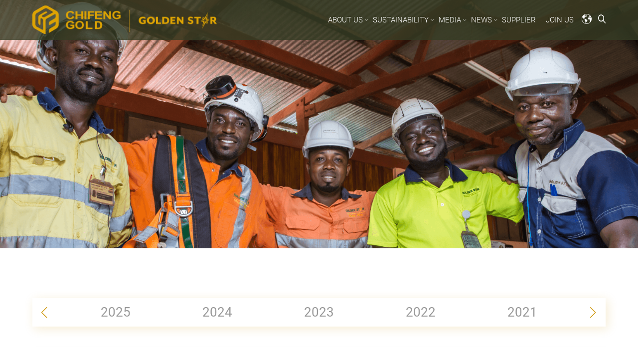

--- FILE ---
content_type: text/html; charset=utf-8
request_url: https://gsr.com/en/news/news/?page=5&year=2018&index=7
body_size: 22677
content:



<!doctype html>
<!--[if gt IE 8]><!-->
<html class="no-js" lang="en" dir=ltr>
<!--<![endif]-->

<head>
    <meta charset="utf-8">
    <meta http-equiv="X-UA-Compatible" content="IE=edge,chrome=1">
    <meta name="viewport" content="width=device-width, initial-scale=1.0, maximum-scale=2.0">

    <meta name="description" content="">
    <meta name="keywords" content="Golden Star, Chifeng Jilong Gold Mining, Wassa, Ghana, gold digger, miner">
    <meta name="msvalidate.01" content="">
    <title>News | Golden Star</title>

    <link href="/sb/inline-css-bundle.css.ve0b95e981b7262062e1b11a54b5e19345b942d0b" rel="stylesheet">
    <script async defer src="https://www.recaptcha.net/recaptcha/api.js"></script>

    <!-- Global site tag (gtag.js) - Google Analytics -->
<script async src="https://www.googletagmanager.com/gtag/js?id=G-LVLT6MV1V4"></script>
<script>
  window.dataLayer = window.dataLayer || [];
  function gtag(){dataLayer.push(arguments);}
  gtag('js', new Date());

  gtag('config', 'G-LVLT6MV1V4');
</script>

</head>

<body>
    <!-- Google Tag Manager (noscript) -->
<noscript><iframe src="https://www.googletagmanager.com/ns.html?id=G-LVLT6MV1V4"
height="0" width="0" style="display:none;visibility:hidden"></iframe></noscript>
<!-- End Google Tag Manager (noscript) -->
    <div class="background-opacity"></div>
    <header class="site-header">



<style>
  .logo-pc {
    max-width: 370px;
  }

  .header {
    height: 80px;
    background-color: rgba(53, 60, 37, 0.8);
  }

  .row-bottom {
    background-color: #202020;
  }

  .row-bottom .menu-header>ul>li>a {
    color: #02A333;
  }

  .header.menu-mobile-off-canvas .menu-mobile .menu-responsive {
    top: 80px;
  }
</style>
<div
  class="header base-sticky header-mobile-justify menu-mobile-dropdown menu-mobile-right">
  <div class="container">
    <div class="row row-top">

      <a href="/en/" class="brand-logo" title="">
        <img src="/media/bevmjmvw/logo.png" class="logo d-none d-sm-block logo-pc" alt="logo" />
        <img src="/media/1pveaok0/logom.png" class="logo d-block d-sm-none logo-mobile" alt="logo" />
      </a>

      <div class="wrap-menu-tools">
        <div class="menu-header">
              <ul class="menu-pc ul-menu">
        <li class="menu-item hassub multi-level  level-2 menu-">
          <a href="/en/about-us/" class="menu" title="" target="">
About Us          </a>


            <div class="open-sub">
              <i class="bi bi-chevron-down"></i>
            </div>
    <ul class="menu-pc ul-menu">
        <li class="menu-item   level-3 menu-">
          <a href="/en/about-us/" class="menu" title="">
Wassa          </a>


        </li>
        <li class="menu-item   level-3 menu-">
          <a href="/en/about-us/mission-vision-and-values/" class="menu" title="" target="">
Corporate Culture          </a>


        </li>
    </ul>
        </li>
        <li class="menu-item hassub multi-level  level-2 menu-">
          <a href="/en/sustainability/community/" class="menu" title="">
Sustainability          </a>


            <div class="open-sub">
              <i class="bi bi-chevron-down"></i>
            </div>
    <ul class="menu-pc ul-menu">
        <li class="menu-item hassub multi-level  level-3 menu-">
          <a href="/en/sustainability/community/" class="menu" title="" target="">
Community          </a>


            <div class="open-sub">
              <i class="bi bi-chevron-down"></i>
            </div>
    <ul class="menu-pc ul-menu">
        <li class="menu-item   level-4 menu-">
          <a href="/en/sustainability/community/golden-star-oil-palm-plantation-gsopp/" class="menu" title="" target="">
          </a>


        </li>
        <li class="menu-item   level-4 menu-">
          <a href="/en/sustainability/community/breast-cancer-awareness/" class="menu" title="" target="">
          </a>


        </li>
        <li class="menu-item   level-4 menu-">
          <a href="/en/sustainability/community/water-and-sanitation/" class="menu" title="" target="">
          </a>


        </li>
        <li class="menu-item   level-4 menu-">
          <a href="/en/sustainability/community/community-health/" class="menu" title="" target="">
          </a>


        </li>
        <li class="menu-item   level-4 menu-">
          <a href="/en/sustainability/community/education/" class="menu" title="" target="">
          </a>


        </li>
    </ul>
        </li>
        <li class="menu-item   level-3 menu-">
          <a href="/en/sustainability/health-safety/" class="menu" title="" target="">
Safety，Health and Wellbeing          </a>


        </li>
        <li class="menu-item   level-3 menu-">
          <a href="/en/sustainability/environment/" class="menu" title="" target="">
Environment           </a>


        </li>
        <li class="menu-item   level-3 menu-">
          <a href="/en/sustainability/compliance/" class="menu" title="" target="">
Compliance          </a>


        </li>
    </ul>
        </li>
        <li class="menu-item hassub multi-level  level-2 menu-">
          <a href="/en/media-page/photo-gallery/" class="menu" title="">
Media          </a>


            <div class="open-sub">
              <i class="bi bi-chevron-down"></i>
            </div>
    <ul class="menu-pc ul-menu">
        <li class="menu-item   level-3 menu-">
          <a href="/en/media-page/photo-gallery/" class="menu" title="" target="">
Photo Gallery          </a>


        </li>
        <li class="menu-item   level-3 menu-">
          <a href="/en/media-page/videos/" class="menu" title="" target="">
Videos          </a>


        </li>
    </ul>
        </li>
        <li class="menu-item hassub multi-level active level-2 menu-news">
          <a href="/en/news/news/" class="menu" title="">
News          </a>


            <div class="open-sub">
              <i class="bi bi-chevron-down"></i>
            </div>
    <ul class="menu-pc ul-menu">
        <li class="menu-item  active level-3 menu-">
          <a href="/en/news/news/" class="menu" title="" target="">
News          </a>


        </li>
    </ul>
        </li>
        <li class="menu-item   level-2 menu-">
          <a href="/en/supplier/" class="menu" title="" target="">
Supplier          </a>


        </li>
        <li class="menu-item   level-2 menu-join-us">
          <a href="/en/join-us/" class="menu" title="" target="">
Join Us          </a>


        </li>
    </ul>


        </div>

        <div class="wrap-tools">
          <div class="wrap-lang">
      <a class="lang_btn" id="btnLang"><img src="/media/mhllch0d/global.png" alt="lang"></a>
      <div class="language d-flex">
        <div class="lang-list">
            <a class="active" href="/en/news/news/">
              EN
            </a>
            <a class="" href="/cn/news/news/">
              &#x7B80;
            </a>
        </div>
      </div>
          </div>
          <div class="search-wrap">
      <div class="wrap-search-field">
<form action="" id="form-search" method="post">          <div class="wrap-inner-search">
            <input type="text" placeholder="Please enter a keyword to search" class="search_box_input" id="search-field" />
            <button class="submit g-recaptcha search_box_btn" id="btnSearch" data-callback="onSubmit"
        data-sitekey="6LeFK1YiAAAAAGJdZ_uU9jL6xeiFhTgkRqsnHP69"><img src="/media/3jyng5xe/search.png"
          alt="search"></button>
            <div class="close"><i class="bi bi-x-lg"></i></div>
          </div>
<input name="__RequestVerificationToken" type="hidden" value="CfDJ8CJuWwc3DP5Mt2hKh8PvO5aSX4HLvpCEW7Y1HkZhuwGohzswAaZ2BdhMUmSnZlHYkeocYzdfP-TFc4SXR9-CCw5Et2Q4a7F7C5tBeyfNG9OKdvHu0RxEMNM_42oW9c579SMpekbhGESy43Mob_nzSEo" /></form>      </div>
      <a class=" search_box_btn" id="btnSearch"><img src="/media/3jyng5xe/search.png" alt="search"></a>
          </div>
        </div>

        <div class="off-canvas">
    <div class="btn-menu-offcanvas">
      <label class="menuicon-label">
        <span class="line-top"></span>
        <span class="line-middle"></span>
        <span class="line-bottom"></span>
      </label>
    </div>
        </div>
      </div>
    </div>
  </div>

  <div class="menu-mobile">
    <div class="wrap-search">
      <div class="wrap-search-field">
<form action="" id="form-search" method="post">          <div class="wrap-inner-search">
            <input type="text" placeholder="Please enter a keyword to search" class="search_box_input" id="search-field" />
            <button class="submit g-recaptcha search_box_btn" id="btnSearch" data-callback="onSubmit"
        data-sitekey="6LeFK1YiAAAAAGJdZ_uU9jL6xeiFhTgkRqsnHP69"><img src="/media/3jyng5xe/search.png"
          alt="search"></button>
            <div class="close"><i class="bi bi-x-lg"></i></div>
          </div>
<input name="__RequestVerificationToken" type="hidden" value="CfDJ8CJuWwc3DP5Mt2hKh8PvO5aSX4HLvpCEW7Y1HkZhuwGohzswAaZ2BdhMUmSnZlHYkeocYzdfP-TFc4SXR9-CCw5Et2Q4a7F7C5tBeyfNG9OKdvHu0RxEMNM_42oW9c579SMpekbhGESy43Mob_nzSEo" /></form>      </div>
      <a class=" search_box_btn" id="btnSearch"><img src="/media/3jyng5xe/search.png" alt="search"></a>
    </div>
        <ul class="menu-responsive ul-menu">
        <li class="menu-item hassub multi-level  level-2 menu-">
          <a href="/en/about-us/" class="menu" title="" target="">
              <span>About Us</span>
          </a>


            <div class="open-sub">
              <i class="bi bi-chevron-down"></i>
            </div>
    <ul class="menu-responsive ul-menu">
        <li class="menu-item   level-3 menu-">
          <a href="/en/about-us/" class="menu" title="">
              <span>Wassa</span>
          </a>


        </li>
        <li class="menu-item   level-3 menu-">
          <a href="/en/about-us/mission-vision-and-values/" class="menu" title="" target="">
              <span>Corporate Culture</span>
          </a>


        </li>
    </ul>
        </li>
        <li class="menu-item hassub multi-level  level-2 menu-">
          <a href="/en/sustainability/community/" class="menu" title="">
              <span>Sustainability</span>
          </a>


            <div class="open-sub">
              <i class="bi bi-chevron-down"></i>
            </div>
    <ul class="menu-responsive ul-menu">
        <li class="menu-item hassub multi-level  level-3 menu-">
          <a href="/en/sustainability/community/" class="menu" title="" target="">
              <span>Community</span>
          </a>


            <div class="open-sub">
              <i class="bi bi-chevron-down"></i>
            </div>
    <ul class="menu-responsive ul-menu">
        <li class="menu-item   level-4 menu-">
          <a href="/en/sustainability/community/golden-star-oil-palm-plantation-gsopp/" class="menu" title="" target="">
              <span></span>
          </a>


        </li>
        <li class="menu-item   level-4 menu-">
          <a href="/en/sustainability/community/breast-cancer-awareness/" class="menu" title="" target="">
              <span></span>
          </a>


        </li>
        <li class="menu-item   level-4 menu-">
          <a href="/en/sustainability/community/water-and-sanitation/" class="menu" title="" target="">
              <span></span>
          </a>


        </li>
        <li class="menu-item   level-4 menu-">
          <a href="/en/sustainability/community/community-health/" class="menu" title="" target="">
              <span></span>
          </a>


        </li>
        <li class="menu-item   level-4 menu-">
          <a href="/en/sustainability/community/education/" class="menu" title="" target="">
              <span></span>
          </a>


        </li>
    </ul>
        </li>
        <li class="menu-item   level-3 menu-">
          <a href="/en/sustainability/health-safety/" class="menu" title="" target="">
              <span>Safety，Health and Wellbeing</span>
          </a>


        </li>
        <li class="menu-item   level-3 menu-">
          <a href="/en/sustainability/environment/" class="menu" title="" target="">
              <span>Environment </span>
          </a>


        </li>
        <li class="menu-item   level-3 menu-">
          <a href="/en/sustainability/compliance/" class="menu" title="" target="">
              <span>Compliance</span>
          </a>


        </li>
    </ul>
        </li>
        <li class="menu-item hassub multi-level  level-2 menu-">
          <a href="/en/media-page/photo-gallery/" class="menu" title="">
              <span>Media</span>
          </a>


            <div class="open-sub">
              <i class="bi bi-chevron-down"></i>
            </div>
    <ul class="menu-responsive ul-menu">
        <li class="menu-item   level-3 menu-">
          <a href="/en/media-page/photo-gallery/" class="menu" title="" target="">
              <span>Photo Gallery</span>
          </a>


        </li>
        <li class="menu-item   level-3 menu-">
          <a href="/en/media-page/videos/" class="menu" title="" target="">
              <span>Videos</span>
          </a>


        </li>
    </ul>
        </li>
        <li class="menu-item hassub multi-level active level-2 menu-news">
          <a href="/en/news/news/" class="menu" title="">
              <span>News</span>
          </a>


            <div class="open-sub">
              <i class="bi bi-chevron-down"></i>
            </div>
    <ul class="menu-responsive ul-menu">
        <li class="menu-item  active level-3 menu-">
          <a href="/en/news/news/" class="menu" title="" target="">
              <span>News</span>
          </a>


        </li>
    </ul>
        </li>
        <li class="menu-item   level-2 menu-">
          <a href="/en/supplier/" class="menu" title="" target="">
              <span>Supplier</span>
          </a>


        </li>
        <li class="menu-item   level-2 menu-join-us">
          <a href="/en/join-us/" class="menu" title="" target="">
              <span>Join Us</span>
          </a>


        </li>
    </ul>


  </div>
</div>


<script>
  var onSubmit = function (response) {

    $("#form-search").submit();
  }

  function validate(event) {
    event.preventDefault();
    if (!document.getElementById('search-field').value) {
      alert("You must add text to the search require field");
    } else {
      grecaptcha.execute();
    }
  }

  function onload() {
    var element = document.getElementById('btnSearch');
    element.onclick = validate;
  }
</script>
    </header>
    <main class="site-content">
        
<div class="childpage-content  news">
    <div class="fluid-container">
        <section class="childpage-banner banner">
    
<style>
  @media (min-width: 1600px) {
    .banner-wrap .swiper-slide {
      min-height: 64rem;
      max-height: 64rem;
    }
  }
</style>



<!-- banner -->
<div
  class="swiper mySwiper banner-wrap banner-swiper dot-false arrow-false banner-fullpage-false wow fadeIn"
  data-wow-duration="1s">
  <div class="swiper-wrapper">
      <div class="swiper-slide" style="background-image: url('/media/r4ghbi3n/banner-new.png');" data-drag-slider="false"
    data-effect-slider="none" data-timing="0">
        <div class="container">
          <div class="wrap-content">
            <div class="content wow fadeInUpBig">
                <h2 class="banner-title-homepage first-line">News</h2>
                <div class="content-description"></div>
            </div>
          </div>
        </div>
      </div>
  </div>
  <div class="swiper-button-next"></div>
  <div class="swiper-button-prev"></div>
  <div class="swiper-pagination"></div>
</div>
<!--ticker for all banner images-->


        </section>
        <div class="inner-content">
            <div class="container">
                <div class="news-page-container">
    <div class="list-year-wrapper">
        <div class="list-year swiper list-year-sp" id="list-year-sp">
            <div class="swiper-wrapper">
                    <div class="swiper-slide index-1" id="2025" slideIndex="1"><a href="?year=2025&amp;index=1">2025</a></div>
                    <div class="swiper-slide index-2" id="2024" slideIndex="2"><a href="?year=2024&amp;index=2">2024</a></div>
                    <div class="swiper-slide index-3" id="2023" slideIndex="3"><a href="?year=2023&amp;index=3">2023</a></div>
                    <div class="swiper-slide index-4" id="2022" slideIndex="4"><a href="?year=2022&amp;index=4">2022</a></div>
                    <div class="swiper-slide index-5" id="2021" slideIndex="5"><a href="?year=2021&amp;index=5">2021</a></div>
                    <div class="swiper-slide index-6" id="2020" slideIndex="6"><a href="?year=2020&amp;index=6">2020</a></div>
                    <div class="swiper-slide index-7" id="2019" slideIndex="7"><a href="?year=2019&amp;index=7">2019</a></div>
                    <div class="swiper-slide index-8" id="2018" slideIndex="8"><a href="?year=2018&amp;index=8">2018</a></div>
                    <div class="swiper-slide index-9" id="2017" slideIndex="9"><a href="?year=2017&amp;index=9">2017</a></div>
                    <div class="swiper-slide index-10" id="2016" slideIndex="10"><a href="?year=2016&amp;index=10">2016</a></div>
                    <div class="swiper-slide index-11" id="2015" slideIndex="11"><a href="?year=2015&amp;index=11">2015</a></div>
                    <div class="swiper-slide index-12" id="2014" slideIndex="12"><a href="?year=2014&amp;index=12">2014</a></div>
                    <div class="swiper-slide index-13" id="2013" slideIndex="13"><a href="?year=2013&amp;index=13">2013</a></div>
                    <div class="swiper-slide index-14" id="2012" slideIndex="14"><a href="?year=2012&amp;index=14">2012</a></div>
            </div>
        </div>
        <div class="swiper-button-next"></div>
        <div class="swiper-button-prev"></div>
    </div>
    <div class="news-group">
                <div class="list-news  content-index-1" id="2025-content">
            <div class="news-item">
                <div class="publish-date-wrap">
                    <div class="publish-date">
                        <div class="date publish-date-item">15</div>
                        <div class="month publish-date-item">April</div>
                        <div class="year publish-date-item">2025</div>
                    </div>
                </div>
                <div class="content">
                    <a href="/en/news/news/chifeng-gold-executives-engage-stakeholders-during-official-visit-to-ghana/" target="_self" title="Chifeng Gold Executives Engage Stakeholders During Official Visit to Ghana">
                        <div class="title">Chifeng Gold Executives Engage Stakeholders During Official Visit to Ghana</div>
                        <div class="mobile-publish-date">
                            <div class="date publish-date-item">15</div>
                            <div class="month publish-date-item">April</div>
                            <div class="year publish-date-item">2025</div>
                        </div>
                        <div class="desc"><p>Executives of Chifeng Gold, owners of Golden Star Wassa, on 10th and 11th April 2025 paid a series of courtesy visits to its stakeholders in Ghana including newly appointed government officials. The visits reinforced the company’s commitment to its stakeholders as partners in delivering value from its operations in Wassa.</p></div>
                    </a>
                </div>
            </div>
            <div class="news-item">
                <div class="publish-date-wrap">
                    <div class="publish-date">
                        <div class="date publish-date-item">07</div>
                        <div class="month publish-date-item">April</div>
                        <div class="year publish-date-item">2025</div>
                    </div>
                </div>
                <div class="content">
                    <a href="/en/news/news/golden-star-wassa-kicks-off-stakeholder-engagements-in-western-region/" target="_self" title="Golden Star Wassa Kicks Off Stakeholder Engagements in Western Region">
                        <div class="title">Golden Star Wassa Kicks Off Stakeholder Engagements in Western Region</div>
                        <div class="mobile-publish-date">
                            <div class="date publish-date-item">07</div>
                            <div class="month publish-date-item">April</div>
                            <div class="year publish-date-item">2025</div>
                        </div>
                        <div class="desc"><p>Golden Star Wassa Limited (GSWL) on Friday, 4th April 2025, commenced its Regional Stakeholder engagement in the Western Region of Ghana, where its mining operations is located.</p></div>
                    </a>
                </div>
            </div>
            <div class="news-item">
                <div class="publish-date-wrap">
                    <div class="publish-date">
                        <div class="date publish-date-item">03</div>
                        <div class="month publish-date-item">April</div>
                        <div class="year publish-date-item">2025</div>
                    </div>
                </div>
                <div class="content">
                    <a href="/en/news/news/strengthening-china-ghana-mining-relations-the-launch-of-association-of-china-ghana-mining-lbg-acgm/" target="_self" title="Strengthening China-Ghana Mining Relations: The Launch of Association of China &#x2013; Ghana Mining LBG (ACGM)">
                        <div class="title">Strengthening China-Ghana Mining Relations: The Launch of Association of China &#x2013; Ghana Mining LBG (ACGM)</div>
                        <div class="mobile-publish-date">
                            <div class="date publish-date-item">03</div>
                            <div class="month publish-date-item">April</div>
                            <div class="year publish-date-item">2025</div>
                        </div>
                        <div class="desc"><p> </p>
<p style="text-align: justify;"><span style="color: black;" lang="EN-GB">Mining is one of the highest contributors to Ghana’s economy, and China stands as its largest trade partner, making collaboration in the sector both strategic and essential. To further strengthen relationships in both sectors, the Association of China-Ghana Mining LBG (ACGM) was officially launched at the Kempinski Hotel in Accra on 3<sup>rd</sup> April 2025. Among its core objectives, the Association aims to support Chinese mining and related companies in Ghana to uphold social and culturally responsible mining and business practices while ensuring value creation for investors and stakeholders.</span></p>
<p> </p></div>
                    </a>
                </div>
            </div>
            <div class="news-item">
                <div class="publish-date-wrap">
                    <div class="publish-date">
                        <div class="date publish-date-item">13</div>
                        <div class="month publish-date-item">March</div>
                        <div class="year publish-date-item">2025</div>
                    </div>
                </div>
                <div class="content">
                    <a href="/en/news/news/the-golden-star-development-foundation-hands-over-us-16m-development-projects-to-nine-communities/" target="_self" title="The Golden Star Development Foundation Hands Over US$1.6M Development Projects to Nine Communities">
                        <div class="title">The Golden Star Development Foundation Hands Over US$1.6M Development Projects to Nine Communities</div>
                        <div class="mobile-publish-date">
                            <div class="date publish-date-item">13</div>
                            <div class="month publish-date-item">March</div>
                            <div class="year publish-date-item">2025</div>
                        </div>
                        <div class="desc"><p style="text-align: justify;"><span style="font-family: 'Calibri',sans-serif;">The Golden Star Development Foundation on 13<sup>th</sup> March 2025 officially handed over a series of development projects valued at US$1.6 million to nine communities within Golden Star Wassa’s operational catchment areas. </span></p>
<p style="text-align: justify;"><span style="font-family: 'Calibri',sans-serif;">The projects, which include water systems, school buildings, teachers' quarters, and community centers, were initiated to improve the living standards of residents in these communities. </span></p></div>
                    </a>
                </div>
            </div>
        <div class="pagination">
                <a href="?page=1&amp;year=2025&amp;index=1" class="prev" aria-label="Previous">
                    <img src="/media/rccflra5/back.png"
                alt="Prev">
                </a>
                <a class="" href="?page=1&amp;year=2025&amp;index=1">1</a>
                <a class="active" href="?page=2&amp;year=2025&amp;index=1">2</a>
        </div>
                </div>
                <div class="list-news  content-index-2" id="2024-content">
            <div class="news-item">
                <div class="publish-date-wrap">
                    <div class="publish-date">
                        <div class="date publish-date-item">04</div>
                        <div class="month publish-date-item">April</div>
                        <div class="year publish-date-item">2024</div>
                    </div>
                </div>
                <div class="content">
                    <a href="/en/news/news/water-supervisors-in-golden-star-wassa-host-communities-participate-in-water-resources-management-training-programme/" target="_self" title="WATER SUPERVISORS IN GOLDEN STAR WASSA HOST COMMUNITIES PARTICIPATE IN WATER RESOURCES MANAGEMENT TRAINING PROGRAMME">
                        <div class="title">WATER SUPERVISORS IN GOLDEN STAR WASSA HOST COMMUNITIES PARTICIPATE IN WATER RESOURCES MANAGEMENT TRAINING PROGRAMME</div>
                        <div class="mobile-publish-date">
                            <div class="date publish-date-item">04</div>
                            <div class="month publish-date-item">April</div>
                            <div class="year publish-date-item">2024</div>
                        </div>
                        <div class="desc"><p>On 16 March 2024, Golden Star Wassa Limited (GSWL), represented by ten people from its host communities, took part in a community-based water resource management programme at the University of Mines and Technology.</p></div>
                    </a>
                </div>
            </div>
            <div class="news-item">
                <div class="publish-date-wrap">
                    <div class="publish-date">
                        <div class="date publish-date-item">06</div>
                        <div class="month publish-date-item">February</div>
                        <div class="year publish-date-item">2024</div>
                    </div>
                </div>
                <div class="content">
                    <a href="/en/news/news/golden-star-wassa-limited-cuts-sod-to-commence-development-projects-in-its-host-communities/" target="_self" title="GOLDEN STAR WASSA LIMITED CUTS SOD TO COMMENCE DEVELOPMENT PROJECTS IN ITS HOST COMMUNITIES">
                        <div class="title">GOLDEN STAR WASSA LIMITED CUTS SOD TO COMMENCE DEVELOPMENT PROJECTS IN ITS HOST COMMUNITIES</div>
                        <div class="mobile-publish-date">
                            <div class="date publish-date-item">06</div>
                            <div class="month publish-date-item">February</div>
                            <div class="year publish-date-item">2024</div>
                        </div>
                        <div class="desc"><p>Golden Star Wassa Ltd, through its Golden Star Development Foundation, on Thursday, 1<sup>st</sup> February 2024, cut sod to commence a series of development projects in its host communities.  The beneficiary communities are Akosombo, Akyempim, Brofoyedur, Kubekro, Odumasi, Accra Town, Old Subri, Juaben and Anyinabriem.</p></div>
                    </a>
                </div>
            </div>
        <div class="pagination">
                <a href="?page=2&amp;year=2024&amp;index=2" class="prev" aria-label="Previous">
                    <img src="/media/rccflra5/back.png"
                alt="Prev">
                </a>
                <a class="" href="?page=1&amp;year=2024&amp;index=2">1</a>
                <a class="" href="?page=2&amp;year=2024&amp;index=2">2</a>
                <a class="active" href="?page=3&amp;year=2024&amp;index=2">3</a>
        </div>
                </div>
                <div class="list-news  content-index-3" id="2023-content">
            <div class="news-item">
                <div class="publish-date-wrap">
                    <div class="publish-date">
                        <div class="date publish-date-item">16</div>
                        <div class="month publish-date-item">January</div>
                        <div class="year publish-date-item">2023</div>
                    </div>
                </div>
                <div class="content">
                    <a href="/en/news/news/golden-star-wassa-mine-hosts-president-of-chifeng-gold-lydia-yi-fang-yang/" target="_self" title="Golden Star Wassa Mine Hosts President of Chifeng Gold, Lydia Yi Fang Yang">
                        <div class="title">Golden Star Wassa Mine Hosts President of Chifeng Gold, Lydia Yi Fang Yang</div>
                        <div class="mobile-publish-date">
                            <div class="date publish-date-item">16</div>
                            <div class="month publish-date-item">January</div>
                            <div class="year publish-date-item">2023</div>
                        </div>
                        <div class="desc"><p>Golden Star Wassa Limited, now a subsidiary of Chifeng Gold, will host President of Chifeng Gold, Madam Lydia Yi Fang Yang as she tours the company’s operations from 16th to 23rd of January 2023.</p></div>
                    </a>
                </div>
            </div>
        <div class="pagination">
                <a href="?page=3&amp;year=2023&amp;index=3" class="prev" aria-label="Previous">
                    <img src="/media/rccflra5/back.png"
                alt="Prev">
                </a>
                <a class="" href="?page=1&amp;year=2023&amp;index=3">1</a>
                <a class="" href="?page=2&amp;year=2023&amp;index=3">2</a>
                <a class="" href="?page=3&amp;year=2023&amp;index=3">3</a>
                <a class="active" href="?page=4&amp;year=2023&amp;index=3">4</a>
        </div>
                </div>
                <div class="list-news  content-index-4" id="2022-content">
            <div class="news-item">
                <div class="publish-date-wrap">
                    <div class="publish-date">
                        <div class="date publish-date-item">28</div>
                        <div class="month publish-date-item">January</div>
                        <div class="year publish-date-item">2022</div>
                    </div>
                </div>
                <div class="content">
                    <a href="/en/news/news/chifeng-jilong-gold-completes-the-acquisition-of-golden-star-resources/" target="_self" title="Chifeng Jilong Gold Completes the Acquisition of Golden Star Resources">
                        <div class="title">Chifeng Jilong Gold Completes the Acquisition of Golden Star Resources</div>
                        <div class="mobile-publish-date">
                            <div class="date publish-date-item">28</div>
                            <div class="month publish-date-item">January</div>
                            <div class="year publish-date-item">2022</div>
                        </div>
                        <div class="desc"><p>TORONTO, Jan. 28, 2022 /PRNewswire/ - <strong>Golden Star Resources Ltd. </strong>(NYSE American: GSS) (TSX: GSC) (GSE: GSR) ("Golden Star" or the "Company") and Chifeng Jilong Gold Mining Co., Ltd. (SHSE: 600988) ("Chifeng") are pleased to announce the completion of the previously announced plan of arrangement under Section 192 of the<span> </span><em>Canada</em><em>Business Corporations Act</em><span> (the "Transaction"), involving the Company, Chifeng and its subsidiary Chijin International (Hong Kong) Limited ("Chijin"), and Chijin's assignee Kefei Investment (BVI) Limited (the "Assignee"), pursuant to the arrangement agreement dated October 31, 2021, as amended by an amending agreement dated November 24, 2021 and an assignment and assumption agreement dated December 21, 2021 (collectively, the "Arrangement Agreement"), following the receipt of all required regulatory approvals and satisfaction of all closing conditions.</span></p></div>
                    </a>
                </div>
            </div>
            <div class="news-item">
                <div class="publish-date-wrap">
                    <div class="publish-date">
                        <div class="date publish-date-item">25</div>
                        <div class="month publish-date-item">January</div>
                        <div class="year publish-date-item">2022</div>
                    </div>
                </div>
                <div class="content">
                    <a href="/en/news/news/golden-star-announces-mofcom-regulatory-approval/" target="_self" title="Golden Star Announces MOFCOM Regulatory Approval">
                        <div class="title">Golden Star Announces MOFCOM Regulatory Approval</div>
                        <div class="mobile-publish-date">
                            <div class="date publish-date-item">25</div>
                            <div class="month publish-date-item">January</div>
                            <div class="year publish-date-item">2022</div>
                        </div>
                        <div class="desc"><p>TORONTO, Jan. 25, 2022 /PRNewswire/ - <strong>Golden Star Resources Ltd. </strong>(NYSE American: GSS) (TSX: GSC) (GSE: GSR) ("Golden Star" or the "Company") is pleased to announce that it has been advised by Chifeng Jilong Gold Mining Co., Ltd. (SHSE: 600988) ("Chifeng") that Chifeng and its subsidiary Chijin International (Hong Kong) Limited ("Chijin"), and Chijin's assignee Kefei Investment (BVI) Limited (the "Assignee") have received the second of the three required regulatory approvals from the People's Republic of China ("PRC"), namely the approval from the Ministry of Commerce ("MOFCOM"), with respect to the previously announced plan of arrangement under Section 192 of the <em>Canada Business Corporations Act</em> (the "Transaction"), involving the Company, Chifeng, Chijin and the Assignee<strong>,</strong> pursuant to the arrangement agreement dated October 31, 2021, as amended by an amending agreement dated November 24, 2021 and an assignment and assumption agreement dated December 21, 2021 (collectively, the "Arrangement Agreement").</p></div>
                    </a>
                </div>
            </div>
            <div class="news-item">
                <div class="publish-date-wrap">
                    <div class="publish-date">
                        <div class="date publish-date-item">19</div>
                        <div class="month publish-date-item">January</div>
                        <div class="year publish-date-item">2022</div>
                    </div>
                </div>
                <div class="content">
                    <a href="/en/news/news/golden-star-and-chifeng-jilong-gold-announce-ndrc-regulatory-approval/" target="_self" title="Golden Star and Chifeng Jilong Gold Announce NDRC Regulatory Approval">
                        <div class="title">Golden Star and Chifeng Jilong Gold Announce NDRC Regulatory Approval</div>
                        <div class="mobile-publish-date">
                            <div class="date publish-date-item">19</div>
                            <div class="month publish-date-item">January</div>
                            <div class="year publish-date-item">2022</div>
                        </div>
                        <div class="desc"><p>TORONTO, Jan. 19, 2022 /PRNewswire/ - <strong>Golden Star Resources Ltd. </strong>(NYSE American: GSS) (TSX: GSC) (GSE: GSR) ("Golden Star" or the "Company") is pleased to announce that it has been advised by Chifeng Jilong Gold Mining Co., Ltd. (SHSE: 600988) ("Chifeng") that Chifeng and its subsidiary Chijin International (Hong Kong) Limited ("Chijin"), and Chijin's assignee Kefei Investment (BVI) Limited (the "Assignee") have received one of the three required regulatory approvals from the People's Republic of China ("PRC"), namely approval from the National Development and Reform Commission ("NDRC"), with respect to the previously announced plan of arrangement under Section 192 of the <em>Canada Business Corporations Act</em> (the "Transaction"), involving the Company, Chifeng, Chijin and the Assignee<strong>,</strong> pursuant to the arrangement agreement dated October 31, 2021, as amended by an amending agreement dated November 24, 2021 and an assignment and assumption agreement dated December 21, 2021 (collectively, the "Arrangement Agreement").</p></div>
                    </a>
                </div>
            </div>
            <div class="news-item">
                <div class="publish-date-wrap">
                    <div class="publish-date">
                        <div class="date publish-date-item">07</div>
                        <div class="month publish-date-item">January</div>
                        <div class="year publish-date-item">2022</div>
                    </div>
                </div>
                <div class="content">
                    <a href="/en/news/news/golden-star-obtains-final-order-for-plan-of-arrangement/" target="_self" title="Golden Star Obtains Final Order for Plan of Arrangement">
                        <div class="title">Golden Star Obtains Final Order for Plan of Arrangement</div>
                        <div class="mobile-publish-date">
                            <div class="date publish-date-item">07</div>
                            <div class="month publish-date-item">January</div>
                            <div class="year publish-date-item">2022</div>
                        </div>
                        <div class="desc"><p style="text-align: justify; text-justify: inter-ideograph; background: white; margin: 0cm 0cm 13.5pt 0cm;"><span style="font-size: 9.0pt; font-family: 'Open Sans',sans-serif; color: black;" lang="EN-US">TORONTO, Jan. 7, 2022 /PRNewswire/ - Golden Star Resources Ltd. (NYSE American: GSS) (TSX: GSC) (GSE: GSR) ("Golden Star" or the "Company") is pleased to announce that it has obtained a final order from the Ontario Superior Court of Justice (Commercial List) approving the Company's previously announced plan of arrangement under Section 192 of the CanadaBusiness Corporations Act (the "Transaction"), involving the Company, Chifeng Jilong Gold Mining Co., Ltd. (SHSE: 600988) ("Chifeng") and its subsidiary Chijin International (Hong Kong) Limited ("Chijin"), and Chijin's assignee Kefei Investment (BVI) Limited (the "Assignee"), pursuant to the arrangement agreement dated October 31, 2021, as amended by an amending agreement dated November 24, 2021 (the "Arrangement Agreement").</span></p></div>
                    </a>
                </div>
            </div>
        <div class="pagination">
                <a href="?page=1&amp;year=2022&amp;index=4" class="prev" aria-label="Previous">
                    <img src="/media/rccflra5/back.png"
                alt="Prev">
                </a>
                <a class="" href="?page=1&amp;year=2022&amp;index=4">1</a>
                <a class="active" href="?page=2&amp;year=2022&amp;index=4">2</a>
        </div>
                </div>
                <div class="list-news  content-index-5" id="2021-content">
            <div class="news-item">
                <div class="publish-date-wrap">
                    <div class="publish-date">
                        <div class="date publish-date-item">01</div>
                        <div class="month publish-date-item">June</div>
                        <div class="year publish-date-item">2021</div>
                    </div>
                </div>
                <div class="content">
                    <a href="/en/news/news/golden-star-announces-amendment-of-agreement-for-the-sale-of-bogoso-prestea/" target="_self" title="Golden Star Announces Amendment of Agreement for the Sale of Bogoso-Prestea">
                        <div class="title">Golden Star Announces Amendment of Agreement for the Sale of Bogoso-Prestea</div>
                        <div class="mobile-publish-date">
                            <div class="date publish-date-item">01</div>
                            <div class="month publish-date-item">June</div>
                            <div class="year publish-date-item">2021</div>
                        </div>
                        <div class="desc"><p>TORONTO, June 1, 2021 /PRNewswire/ - <strong>Golden Star Resources Ltd. </strong>(NYSE American: GSS) (TSX: GSC) (GSE: GSR) ("Golden Star" or the "Company") announces that, on May 31, 2021, the Company and its wholly owned subsidiary, Caystar Holdings ("Caystar"), entered into an agreement (the "Amending Agreement") with Future Global Resources Limited ("FGR") and its major shareholder, Blue International Holdings Limited ("BIH"), to further amend the share purchase agreement dated July 26, 2020 relating to the sale of Golden Star's 90% interest in the Bogoso-Prestea Gold Mine ("Bogoso-Prestea") in Ghana to FGR, as supplemented by a letter agreement dated September 30, 2020, and amended by a first amending agreement dated March 28, 2021 (the "Share Purchase Agreement"). All references herein to "$" are to United States dollars.</p></div>
                    </a>
                </div>
            </div>
            <div class="news-item">
                <div class="publish-date-wrap">
                    <div class="publish-date">
                        <div class="date publish-date-item">31</div>
                        <div class="month publish-date-item">May</div>
                        <div class="year publish-date-item">2021</div>
                    </div>
                </div>
                <div class="content">
                    <a href="/en/news/news/golden-star-completes-upsizing-and-restructuring-of-senior-secured-credit-facility-into-a-revolving-credit-facility/" target="_self" title="Golden Star Completes Upsizing and Restructuring of Senior Secured Credit Facility into a Revolving Credit Facility">
                        <div class="title">Golden Star Completes Upsizing and Restructuring of Senior Secured Credit Facility into a Revolving Credit Facility</div>
                        <div class="mobile-publish-date">
                            <div class="date publish-date-item">31</div>
                            <div class="month publish-date-item">May</div>
                            <div class="year publish-date-item">2021</div>
                        </div>
                        <div class="desc"><p>TORONTO, May 31, 2021 /PRNewswire/ - <strong>Golden Star Resources Ltd.</strong> (NYSE American: GSS) (TSX: GSC) (GSE: GSR) ("Golden Star" or the "Company") is pleased to announce the restructuring and upsizing of the senior secured credit facility (the "Credit Facility" or "Facility") with Macquarie Bank Limited ("Macquarie"). All monetary amounts refer to United States dollars.</p></div>
                    </a>
                </div>
            </div>
            <div class="news-item">
                <div class="publish-date-wrap">
                    <div class="publish-date">
                        <div class="date publish-date-item">21</div>
                        <div class="month publish-date-item">May</div>
                        <div class="year publish-date-item">2021</div>
                    </div>
                </div>
                <div class="content">
                    <a href="/en/news/news/golden-star-publishes-updated-policy-on-human-rights/" target="_self" title="Golden Star Publishes Updated Policy on Human Rights">
                        <div class="title">Golden Star Publishes Updated Policy on Human Rights</div>
                        <div class="mobile-publish-date">
                            <div class="date publish-date-item">21</div>
                            <div class="month publish-date-item">May</div>
                            <div class="year publish-date-item">2021</div>
                        </div>
                        <div class="desc"><p>TORONTO, May 21, 2021 /PRNewswire/ - <strong>Golden Star Resources Ltd. </strong>(NYSE American: GSS) (TSX: GSC) (GSE: GSR) ("Golden Star" or the "Company") is pleased to announce that following engagement with stakeholders in 2020, the Company undertook a holistic review of its Policy on Human Rights and, as a result of this engagement, Golden Star has published an updated Policy on Human Rights (the "Policy") with enhanced alignment to internationally recognized human rights standards and the World Gold Council's Responsible Gold Mining Principles (the "RGMPs"). </p></div>
                    </a>
                </div>
            </div>
            <div class="news-item">
                <div class="publish-date-wrap">
                    <div class="publish-date">
                        <div class="date publish-date-item">06</div>
                        <div class="month publish-date-item">May</div>
                        <div class="year publish-date-item">2021</div>
                    </div>
                </div>
                <div class="content">
                    <a href="/en/news/news/golden-star-announces-results-of-annual-general-meeting-of-shareholders/" target="_self" title="Golden Star Announces Results of Annual General Meeting of Shareholders">
                        <div class="title">Golden Star Announces Results of Annual General Meeting of Shareholders</div>
                        <div class="mobile-publish-date">
                            <div class="date publish-date-item">06</div>
                            <div class="month publish-date-item">May</div>
                            <div class="year publish-date-item">2021</div>
                        </div>
                        <div class="desc"><p>TORONTO, May 6, 2021 /PRNewswire/ - <strong>Golden Star Resources Ltd. </strong>(NYSE American: GSS) (TSX: GSC) (GSE: GSR) ("Golden Star" or the "Company") is pleased to announce that all resolutions at today's annual general meeting of Golden Star shareholders were duly passed.</p></div>
                    </a>
                </div>
            </div>
        <div class="pagination">
                <a href="?page=4&amp;year=2021&amp;index=5" class="prev" aria-label="Previous">
                    <img src="/media/rccflra5/back.png"
                alt="Prev">
                </a>
                <a class="" href="?page=1&amp;year=2021&amp;index=5">1</a>
                <a class="" href="?page=2&amp;year=2021&amp;index=5">2</a>
                <a class="" href="?page=3&amp;year=2021&amp;index=5">3</a>
                <a class="" href="?page=4&amp;year=2021&amp;index=5">4</a>
                <a class="active" href="?page=5&amp;year=2021&amp;index=5">5</a>
                <a class="" href="?page=6&amp;year=2021&amp;index=5">6</a>
                <a class="" href="?page=7&amp;year=2021&amp;index=5">7</a>
                <a class="" href="?page=8&amp;year=2021&amp;index=5">8</a>
                <a href="?page=6&amp;year=2021&amp;index=5" class="next" aria-label="Next">
                    <img src="/media/scikynma/next.png"
                alt="Next">
                </a>
        </div>
                </div>
                <div class="list-news  content-index-6" id="2020-content">
            <div class="news-item">
                <div class="publish-date-wrap">
                    <div class="publish-date">
                        <div class="date publish-date-item">27</div>
                        <div class="month publish-date-item">March</div>
                        <div class="year publish-date-item">2020</div>
                    </div>
                </div>
                <div class="content">
                    <a href="/en/news/news/golden-star-announces-mineral-reserve-and-mineral-resource-update-as-of-december-31-2019/" target="_self" title="Golden Star Announces Mineral Reserve and Mineral Resource Update as of December 31, 2019">
                        <div class="title">Golden Star Announces Mineral Reserve and Mineral Resource Update as of December 31, 2019</div>
                        <div class="mobile-publish-date">
                            <div class="date publish-date-item">27</div>
                            <div class="month publish-date-item">March</div>
                            <div class="year publish-date-item">2020</div>
                        </div>
                        <div class="desc"><p>TORONTO, March 27, 2020 /PRNewswire/ - <strong>Golden Star Resources Ltd. (NYSE American: GSS; TSX: GSC; GSE: GSR)</strong> ("Golden Star" or the "Company") announces its Mineral Reserves and Mineral Resources estimate as of December 31, 2019.</p>
<p> </p></div>
                    </a>
                </div>
            </div>
            <div class="news-item">
                <div class="publish-date-wrap">
                    <div class="publish-date">
                        <div class="date publish-date-item">25</div>
                        <div class="month publish-date-item">March</div>
                        <div class="year publish-date-item">2020</div>
                    </div>
                </div>
                <div class="content">
                    <a href="/en/news/news/golden-star-reports-a-fatality-at-the-prestea-gold-mine/" target="_self" title="Golden Star Reports a Fatality at the Prestea Gold Mine">
                        <div class="title">Golden Star Reports a Fatality at the Prestea Gold Mine</div>
                        <div class="mobile-publish-date">
                            <div class="date publish-date-item">25</div>
                            <div class="month publish-date-item">March</div>
                            <div class="year publish-date-item">2020</div>
                        </div>
                        <div class="desc"><p>TORONTO, March 25, 2020 /PRNewswire/ - <strong>Golden Star Resources Ltd. (NYSE American: GSS; TSX: GSC; GSE: GSR)</strong> ("Golden Star" or the "Company") is deeply saddened to report that a fatal accident occurred yesterday afternoon at our Prestea Gold Mine. The incident occurred in the main access drive on 17 level which is currently being developed. Our employee was fatally injured when he became trapped in the drive as one of the ore carts on a locomotive derailed.</p></div>
                    </a>
                </div>
            </div>
            <div class="news-item">
                <div class="publish-date-wrap">
                    <div class="publish-date">
                        <div class="date publish-date-item">16</div>
                        <div class="month publish-date-item">March</div>
                        <div class="year publish-date-item">2020</div>
                    </div>
                </div>
                <div class="content">
                    <a href="/en/news/news/golden-star-reports-on-coronavirus-management-controls/" target="_self" title="Golden Star Reports on Coronavirus Management Controls">
                        <div class="title">Golden Star Reports on Coronavirus Management Controls</div>
                        <div class="mobile-publish-date">
                            <div class="date publish-date-item">16</div>
                            <div class="month publish-date-item">March</div>
                            <div class="year publish-date-item">2020</div>
                        </div>
                        <div class="desc"><p>TORONTO, March 16, 2020 /PRNewswire/ - <strong>Golden Star Resources Ltd. (NYSE American: GSS; TSX: GSC; GSE: GSR)</strong> ("Golden Star" or the "Company") reports on the procedures and controls that are being implemented to protect its employees and ensure business continuity with respect to the potential risks posed by the COVID-19 (Coronavirus) outbreak.</p></div>
                    </a>
                </div>
            </div>
            <div class="news-item">
                <div class="publish-date-wrap">
                    <div class="publish-date">
                        <div class="date publish-date-item">06</div>
                        <div class="month publish-date-item">March</div>
                        <div class="year publish-date-item">2020</div>
                    </div>
                </div>
                <div class="content">
                    <a href="/en/news/news/golden-star-announces-policy-on-inclusion-and-diversity/" target="_self" title="Golden Star Announces Policy on Inclusion and Diversity">
                        <div class="title">Golden Star Announces Policy on Inclusion and Diversity</div>
                        <div class="mobile-publish-date">
                            <div class="date publish-date-item">06</div>
                            <div class="month publish-date-item">March</div>
                            <div class="year publish-date-item">2020</div>
                        </div>
                        <div class="desc"><p>TORONTO, March 6, 2020 /PRNewswire/ - <strong>Golden Star Resources Ltd. (NYSE American: GSS; TSX: GSC; GSE: GSR)</strong> ("Golden Star" or the "Company") is pleased to announce its Policy on Inclusion and Diversity to mark International Women's Day and the 25th anniversary of the adoption of the Beijing Declaration and Platform for Action (1995), considered the most progressive blueprint ever for advancing women's rights.</p></div>
                    </a>
                </div>
            </div>
        <div class="pagination">
                <a href="?page=4&amp;year=2020&amp;index=6" class="prev" aria-label="Previous">
                    <img src="/media/rccflra5/back.png"
                alt="Prev">
                </a>
                <a class="" href="?page=1&amp;year=2020&amp;index=6">1</a>
                <a class="" href="?page=2&amp;year=2020&amp;index=6">2</a>
                <a class="" href="?page=3&amp;year=2020&amp;index=6">3</a>
                <a class="" href="?page=4&amp;year=2020&amp;index=6">4</a>
                <a class="active" href="?page=5&amp;year=2020&amp;index=6">5</a>
                <a class="" href="?page=6&amp;year=2020&amp;index=6">6</a>
                <a class="" href="?page=7&amp;year=2020&amp;index=6">7</a>
                <a href="?page=6&amp;year=2020&amp;index=6" class="next" aria-label="Next">
                    <img src="/media/scikynma/next.png"
                alt="Next">
                </a>
        </div>
                </div>
                <div class="list-news  content-index-7" id="2019-content">
            <div class="news-item">
                <div class="publish-date-wrap">
                    <div class="publish-date">
                        <div class="date publish-date-item">01</div>
                        <div class="month publish-date-item">May</div>
                        <div class="year publish-date-item">2019</div>
                    </div>
                </div>
                <div class="content">
                    <a href="/en/news/news/golden-star-resources-reports-first-quarter-2019-results/" target="_self" title="Golden Star Resources Reports First Quarter 2019 Results">
                        <div class="title">Golden Star Resources Reports First Quarter 2019 Results</div>
                        <div class="mobile-publish-date">
                            <div class="date publish-date-item">01</div>
                            <div class="month publish-date-item">May</div>
                            <div class="year publish-date-item">2019</div>
                        </div>
                        <div class="desc"><p>TORONTO, May 1, 2019 /PRNewswire/ - <strong>Golden Star Resources Ltd. (NYSE American: GSS; TSX: GSC; GSE: GSR)</strong> ("Golden Star" or the "Company") reports its financial and operational results for the first quarter ended March 31, 2019.</p></div>
                    </a>
                </div>
            </div>
            <div class="news-item">
                <div class="publish-date-wrap">
                    <div class="publish-date">
                        <div class="date publish-date-item">17</div>
                        <div class="month publish-date-item">April</div>
                        <div class="year publish-date-item">2019</div>
                    </div>
                </div>
                <div class="content">
                    <a href="/en/news/news/golden-star-announces-management-change/" target="_self" title="Golden Star Announces Management Change">
                        <div class="title">Golden Star Announces Management Change</div>
                        <div class="mobile-publish-date">
                            <div class="date publish-date-item">17</div>
                            <div class="month publish-date-item">April</div>
                            <div class="year publish-date-item">2019</div>
                        </div>
                        <div class="desc"><p class="prntac"><strong>Andrew Wray Appointed President and CEO</strong></p>
<p>TORONTO, April 17, 2019 /PRNewswire/ - <strong>Golden Star Resources Ltd. (NYSE American: GSS; TSX: GSC; GSE: GSR)</strong> ("Golden Star" or the "Company") announced today that Sam Coetzer will be leaving the Company as of April 30, 2019, and that the Board of Directors has appointed Andrew Wray as President and Chief Executive Officer, effective May 1, 2019.</p></div>
                    </a>
                </div>
            </div>
            <div class="news-item">
                <div class="publish-date-wrap">
                    <div class="publish-date">
                        <div class="date publish-date-item">28</div>
                        <div class="month publish-date-item">March</div>
                        <div class="year publish-date-item">2019</div>
                    </div>
                </div>
                <div class="content">
                    <a href="/en/news/news/golden-star-announces-mineral-reserve-and-mineral-resource-update-wassa-underground-reserves-increase-47/" target="_self" title="Golden Star Announces Mineral Reserve and Mineral Resource Update; Wassa Underground Reserves Increase 47%">
                        <div class="title">Golden Star Announces Mineral Reserve and Mineral Resource Update; Wassa Underground Reserves Increase 47%</div>
                        <div class="mobile-publish-date">
                            <div class="date publish-date-item">28</div>
                            <div class="month publish-date-item">March</div>
                            <div class="year publish-date-item">2019</div>
                        </div>
                        <div class="desc"><p>TORONTO, March 28, 2019 /PRNewswire/ - <strong>Golden Star Resources Ltd. (NYSE American: GSS; TSX: GSC; GSE: GSR)</strong> ("Golden Star" or the "Company") announces its Mineral Reserves and Mineral Resources estimate as of December 31, 2018 with a 6% increase in total Mineral Reserves after depletion, including a 47% increase in Wassa Underground Gold Mine ("Wassa Underground") Mineral Reserves.</p></div>
                    </a>
                </div>
            </div>
            <div class="news-item">
                <div class="publish-date-wrap">
                    <div class="publish-date">
                        <div class="date publish-date-item">18</div>
                        <div class="month publish-date-item">March</div>
                        <div class="year publish-date-item">2019</div>
                    </div>
                </div>
                <div class="content">
                    <a href="/en/news/news/golden-star-announces-normal-course-issuer-bid/" target="_self" title="Golden Star Announces Normal Course Issuer Bid">
                        <div class="title">Golden Star Announces Normal Course Issuer Bid</div>
                        <div class="mobile-publish-date">
                            <div class="date publish-date-item">18</div>
                            <div class="month publish-date-item">March</div>
                            <div class="year publish-date-item">2019</div>
                        </div>
                        <div class="desc"><p>TORONTO, March 18, 2019 /PRNewswire/ -<strong> Golden Star Resources Ltd. (NYSE American: GSS; TSX: GSC; GSE: GSR)</strong> ("Golden Star" or the "Company") announces that it has received approval from the board to commence a normal course issuer bid ("NCIB") to purchase up to an aggregate of 5,440,950 common shares (the "Shares"), representing approximately 5% of the issued and outstanding Shares as of March 15, 2019.</p></div>
                    </a>
                </div>
            </div>
        <div class="pagination">
                <a href="?page=4&amp;year=2019&amp;index=7" class="prev" aria-label="Previous">
                    <img src="/media/rccflra5/back.png"
                alt="Prev">
                </a>
                <a class="" href="?page=1&amp;year=2019&amp;index=7">1</a>
                <a class="" href="?page=2&amp;year=2019&amp;index=7">2</a>
                <a class="" href="?page=3&amp;year=2019&amp;index=7">3</a>
                <a class="" href="?page=4&amp;year=2019&amp;index=7">4</a>
                <a class="active" href="?page=5&amp;year=2019&amp;index=7">5</a>
                <a class="" href="?page=6&amp;year=2019&amp;index=7">6</a>
                <a href="?page=6&amp;year=2019&amp;index=7" class="next" aria-label="Next">
                    <img src="/media/scikynma/next.png"
                alt="Next">
                </a>
        </div>
                </div>
                <div class="list-news content-active content-index-8" id="2018-content">
            <div class="news-item">
                <div class="publish-date-wrap">
                    <div class="publish-date">
                        <div class="date publish-date-item">04</div>
                        <div class="month publish-date-item">May</div>
                        <div class="year publish-date-item">2018</div>
                    </div>
                </div>
                <div class="content">
                    <a href="/en/news/news/results-of-annual-general-and-special-meeting/" target="_self" title="Results of Annual General and Special Meeting">
                        <div class="title">Results of Annual General and Special Meeting</div>
                        <div class="mobile-publish-date">
                            <div class="date publish-date-item">04</div>
                            <div class="month publish-date-item">May</div>
                            <div class="year publish-date-item">2018</div>
                        </div>
                        <div class="desc"><p>TORONTO, May 4, 2018 /PRNewswire/ - Golden Star Resources Ltd. (NYSE American: GSS; TSX: GSC; GSE: GSR) ("Golden Star" or the "Corporation") is pleased to announce that all resolutions at yesterday's Annual General and Special Meeting were duly passed.</p></div>
                    </a>
                </div>
            </div>
            <div class="news-item">
                <div class="publish-date-wrap">
                    <div class="publish-date">
                        <div class="date publish-date-item">02</div>
                        <div class="month publish-date-item">May</div>
                        <div class="year publish-date-item">2018</div>
                    </div>
                </div>
                <div class="content">
                    <a href="/en/news/news/golden-star-reports-first-quarter-2018-results/" target="_self" title="Golden Star Reports First Quarter 2018 Results">
                        <div class="title">Golden Star Reports First Quarter 2018 Results</div>
                        <div class="mobile-publish-date">
                            <div class="date publish-date-item">02</div>
                            <div class="month publish-date-item">May</div>
                            <div class="year publish-date-item">2018</div>
                        </div>
                        <div class="desc"><p>TORONTO, May 2, 2018 /PRNewswire/ - Golden Star Resources Ltd. (NYSE American: GSS; TSX: GSC; GSE: GSR) ("Golden Star" or the "Company") reports its financial and operational results for the first quarter ended March 31, 2018.</p></div>
                    </a>
                </div>
            </div>
            <div class="news-item">
                <div class="publish-date-wrap">
                    <div class="publish-date">
                        <div class="date publish-date-item">12</div>
                        <div class="month publish-date-item">April</div>
                        <div class="year publish-date-item">2018</div>
                    </div>
                </div>
                <div class="content">
                    <a href="/en/news/news/golden-star-doubles-inferred-mineral-resources-at-wassa-underground-gold-mine/" target="_self" title="Golden Star Doubles Inferred Mineral Resources at Wassa Underground Gold Mine">
                        <div class="title">Golden Star Doubles Inferred Mineral Resources at Wassa Underground Gold Mine</div>
                        <div class="mobile-publish-date">
                            <div class="date publish-date-item">12</div>
                            <div class="month publish-date-item">April</div>
                            <div class="year publish-date-item">2018</div>
                        </div>
                        <div class="desc"><p class="prntac"><strong>Updated Wassa Underground Inferred Mineral Resource estimate totals<br /></strong><strong>5.2 million ounces of gold</strong></p>
<p>TORONTO, April 12, 2018 /PRNewswire/ - Golden Star Resources Ltd. (NYSE American: GSS; TSX: GSC; GSE: GSR) ("Golden Star" or the "Company") announces that it has more than doubled its Inferred Mineral Resources estimate for its Wassa Underground Gold Mine ("Wassa Underground") in Ghana.</p></div>
                    </a>
                </div>
            </div>
            <div class="news-item">
                <div class="publish-date-wrap">
                    <div class="publish-date">
                        <div class="date publish-date-item">11</div>
                        <div class="month publish-date-item">April</div>
                        <div class="year publish-date-item">2018</div>
                    </div>
                </div>
                <div class="content">
                    <a href="/en/news/news/golden-star-reports-production-results-for-first-quarter-of-2018/" target="_self" title="Golden Star Reports Production Results for First Quarter of 2018">
                        <div class="title">Golden Star Reports Production Results for First Quarter of 2018</div>
                        <div class="mobile-publish-date">
                            <div class="date publish-date-item">11</div>
                            <div class="month publish-date-item">April</div>
                            <div class="year publish-date-item">2018</div>
                        </div>
                        <div class="desc"><p class="prntac"><strong>Wassa Underground delivers strong production due to higher than expected grade and productivity</strong></p>
<p>TORONTO, April 11, 2018 /PRNewswire/ - Golden Star Resources (NYSE American: GSS; TSX: GSC; GSE: GSR) ("Golden Star" or the "Company") is pleased to announce its production results for the first quarter of 2018.</p></div>
                    </a>
                </div>
            </div>
        <div class="pagination">
                <a href="?page=4&amp;year=2018&amp;index=8" class="prev" aria-label="Previous">
                    <img src="/media/rccflra5/back.png"
                alt="Prev">
                </a>
                <a class="" href="?page=1&amp;year=2018&amp;index=8">1</a>
                <a class="" href="?page=2&amp;year=2018&amp;index=8">2</a>
                <a class="" href="?page=3&amp;year=2018&amp;index=8">3</a>
                <a class="" href="?page=4&amp;year=2018&amp;index=8">4</a>
                <a class="active" href="?page=5&amp;year=2018&amp;index=8">5</a>
                <a class="" href="?page=6&amp;year=2018&amp;index=8">6</a>
                <a class="" href="?page=7&amp;year=2018&amp;index=8">7</a>
                <a class="" href="?page=8&amp;year=2018&amp;index=8">8</a>
                <a href="?page=6&amp;year=2018&amp;index=8" class="next" aria-label="Next">
                    <img src="/media/scikynma/next.png"
                alt="Next">
                </a>
        </div>
                </div>
                <div class="list-news  content-index-9" id="2017-content">
            <div class="news-item">
                <div class="publish-date-wrap">
                    <div class="publish-date">
                        <div class="date publish-date-item">30</div>
                        <div class="month publish-date-item">March</div>
                        <div class="year publish-date-item">2017</div>
                    </div>
                </div>
                <div class="content">
                    <a href="/en/news/news/golden-star-enters-into-financing-facility/" target="_self" title="Golden Star Enters into Financing Facility">
                        <div class="title">Golden Star Enters into Financing Facility</div>
                        <div class="mobile-publish-date">
                            <div class="date publish-date-item">30</div>
                            <div class="month publish-date-item">March</div>
                            <div class="year publish-date-item">2017</div>
                        </div>
                        <div class="desc"><p>TORONTO, March 30, 2017 /PRNewswire/ - Golden Star Resources Ltd. (NYSE MKT: GSS; TSX: GSC; GSE: GSR) ("Golden Star" or the "Company") announces that its subsidiary, Golden Star (Wassa) Limited ("GSWL"), has signed a commitment letter for a $25 million secured loan facility (the "Facility") with Ecobank Ghana Limited ("Ecobank").</p></div>
                    </a>
                </div>
            </div>
            <div class="news-item">
                <div class="publish-date-wrap">
                    <div class="publish-date">
                        <div class="date publish-date-item">23</div>
                        <div class="month publish-date-item">March</div>
                        <div class="year publish-date-item">2017</div>
                    </div>
                </div>
                <div class="content">
                    <a href="/en/news/news/golden-star-announces-its-exploration-strategy-for-2017/" target="_self" title="Golden Star Announces its Exploration Strategy for 2017">
                        <div class="title">Golden Star Announces its Exploration Strategy for 2017</div>
                        <div class="mobile-publish-date">
                            <div class="date publish-date-item">23</div>
                            <div class="month publish-date-item">March</div>
                            <div class="year publish-date-item">2017</div>
                        </div>
                        <div class="desc"><p class="prntac"><strong>48,000 Metres of Drilling Planned</strong></p>
<p>TORONTO, March 23, 2017 /PRNewswire/ - Golden Star Resources Ltd. (NYSE MKT: GSS; TSX: GSC; GSE: GSR) ("Golden Star" or the "Company") is pleased to announce its exploration strategy for 2017.</p></div>
                    </a>
                </div>
            </div>
            <div class="news-item">
                <div class="publish-date-wrap">
                    <div class="publish-date">
                        <div class="date publish-date-item">06</div>
                        <div class="month publish-date-item">March</div>
                        <div class="year publish-date-item">2017</div>
                    </div>
                </div>
                <div class="content">
                    <a href="/en/news/news/golden-star-reports-remaining-high-grade-in-fill-drilling-results-from-wassa-underground-gold-mine/" target="_self" title="Golden Star Reports Remaining High Grade In-Fill Drilling Results from Wassa Underground Gold Mine">
                        <div class="title">Golden Star Reports Remaining High Grade In-Fill Drilling Results from Wassa Underground Gold Mine</div>
                        <div class="mobile-publish-date">
                            <div class="date publish-date-item">06</div>
                            <div class="month publish-date-item">March</div>
                            <div class="year publish-date-item">2017</div>
                        </div>
                        <div class="desc"><p class="prntac"><strong>Results Include 30.2 Metres Grading 15.3 Grams Per Tonne of Gold</strong></p>
<p>TORONTO, March 6, 2017 /PRNewswire/ - Golden Star Resources Ltd. (NYSE MKT: GSS; TSX: GSC; GSE: GSR) ("Golden Star" or the "Company") is pleased to report the remaining results from the in-fill drilling program at its Wassa Underground Gold Mine ("Wassa Underground") in Ghana. </p></div>
                    </a>
                </div>
            </div>
            <div class="news-item">
                <div class="publish-date-wrap">
                    <div class="publish-date">
                        <div class="date publish-date-item">27</div>
                        <div class="month publish-date-item">February</div>
                        <div class="year publish-date-item">2017</div>
                    </div>
                </div>
                <div class="content">
                    <a href="/en/news/news/golden-star-announces-mineral-reserve-and-mineral-resource-update-1/" target="_self" title="Golden Star Announces Mineral Reserve and Mineral Resource Update">
                        <div class="title">Golden Star Announces Mineral Reserve and Mineral Resource Update</div>
                        <div class="mobile-publish-date">
                            <div class="date publish-date-item">27</div>
                            <div class="month publish-date-item">February</div>
                            <div class="year publish-date-item">2017</div>
                        </div>
                        <div class="desc"><p>TORONTO, Feb. 27, 2017 /PRNewswire/ - Golden Star Resources Ltd. (NYSE MKT: GSS; TSX: GSC; GSE: GSR) ("Golden Star" or the "Company") announces its Mineral Reserves and Mineral Resources estimate as of December 31, 2016.</p></div>
                    </a>
                </div>
            </div>
        <div class="pagination">
                <a href="?page=4&amp;year=2017&amp;index=9" class="prev" aria-label="Previous">
                    <img src="/media/rccflra5/back.png"
                alt="Prev">
                </a>
                <a class="" href="?page=1&amp;year=2017&amp;index=9">1</a>
                <a class="" href="?page=2&amp;year=2017&amp;index=9">2</a>
                <a class="" href="?page=3&amp;year=2017&amp;index=9">3</a>
                <a class="" href="?page=4&amp;year=2017&amp;index=9">4</a>
                <a class="active" href="?page=5&amp;year=2017&amp;index=9">5</a>
                <a class="" href="?page=6&amp;year=2017&amp;index=9">6</a>
                <a class="" href="?page=7&amp;year=2017&amp;index=9">7</a>
                <a href="?page=6&amp;year=2017&amp;index=9" class="next" aria-label="Next">
                    <img src="/media/scikynma/next.png"
                alt="Next">
                </a>
        </div>
                </div>
                <div class="list-news  content-index-10" id="2016-content">
            <div class="news-item">
                <div class="publish-date-wrap">
                    <div class="publish-date">
                        <div class="date publish-date-item">05</div>
                        <div class="month publish-date-item">July</div>
                        <div class="year publish-date-item">2016</div>
                    </div>
                </div>
                <div class="content">
                    <a href="/en/news/news/golden-star-second-quarter-2016-results-conference-call/" target="_self" title="Golden Star Second Quarter 2016 Results Conference Call">
                        <div class="title">Golden Star Second Quarter 2016 Results Conference Call</div>
                        <div class="mobile-publish-date">
                            <div class="date publish-date-item">05</div>
                            <div class="month publish-date-item">July</div>
                            <div class="year publish-date-item">2016</div>
                        </div>
                        <div class="desc"><p>TORONTO, July 5, 2016 /PRNewswire/ - Golden Star Resources (NYSE MKT: GSS; TSX: GSC; GSE: GSR) ("Golden Star" or the "Company") will be releasing its second quarter 2016 financial results after market close on July 27<sup>th</sup>, 2016.  The Company will conduct a conference call and webcast to discuss these results on Thursday, July 28<sup>th</sup> at 10:00 am EDT. </p></div>
                    </a>
                </div>
            </div>
            <div class="news-item">
                <div class="publish-date-wrap">
                    <div class="publish-date">
                        <div class="date publish-date-item">09</div>
                        <div class="month publish-date-item">May</div>
                        <div class="year publish-date-item">2016</div>
                    </div>
                </div>
                <div class="content">
                    <a href="/en/news/news/golden-star-resources-completes-us-15-million-bought-deal-financing/" target="_self" title="Golden Star Resources Completes US$15 Million Bought Deal Financing">
                        <div class="title">Golden Star Resources Completes US$15 Million Bought Deal Financing</div>
                        <div class="mobile-publish-date">
                            <div class="date publish-date-item">09</div>
                            <div class="month publish-date-item">May</div>
                            <div class="year publish-date-item">2016</div>
                        </div>
                        <div class="desc"><p>TORONTO, May 9, 2016 /PRNewswire/ - Golden Star Resources Ltd. (NYSE MKT: GSS; TSX: GSC; GSE: GSR) ("Golden Star" or the "Company") has announced today that it has completed its previously announced "bought deal" prospectus offering (the "Offering"), by issuing 22,750,000 common shares (the "Common Shares") at a price of US$0.66 per Common Share for gross proceeds of approximately US$15 million. The Offering was led by BMO Capital Markets. The Company has granted BMO Capital Markets an option, exercisable at the offering price for a period of 30 days following the closing of the Offering, to purchase up to an additional 3,412,500 Common Shares at a price of US$0.66 per Common Share to cover over-allotments, if any.</p></div>
                    </a>
                </div>
            </div>
            <div class="news-item">
                <div class="publish-date-wrap">
                    <div class="publish-date">
                        <div class="date publish-date-item">05</div>
                        <div class="month publish-date-item">May</div>
                        <div class="year publish-date-item">2016</div>
                    </div>
                </div>
                <div class="content">
                    <a href="/en/news/news/golden-star-announces-election-of-directors/" target="_self" title="Golden Star Announces Election of Directors">
                        <div class="title">Golden Star Announces Election of Directors</div>
                        <div class="mobile-publish-date">
                            <div class="date publish-date-item">05</div>
                            <div class="month publish-date-item">May</div>
                            <div class="year publish-date-item">2016</div>
                        </div>
                        <div class="desc"><p>TORONTO, May 5, 2016 /PRNewswire/ - Golden Star Resources Ltd. (NYSE MKT: GSS; TSX: GSC; GSE: GSR) ("Golden Star" or the "Company") today announced that all of the nominee directors listed in the Company's management information circular dated March 14, 2016, were elected as directors of the Company. The vote was conducted at the Company's annual general and special meeting of shareholders held on May 5, 2016. The results of the vote are set out below:</p></div>
                    </a>
                </div>
            </div>
            <div class="news-item">
                <div class="publish-date-wrap">
                    <div class="publish-date">
                        <div class="date publish-date-item">04</div>
                        <div class="month publish-date-item">May</div>
                        <div class="year publish-date-item">2016</div>
                    </div>
                </div>
                <div class="content">
                    <a href="/en/news/news/golden-star-reports-first-quarter-2016-results/" target="_self" title="Golden Star Reports First Quarter 2016 Results">
                        <div class="title">Golden Star Reports First Quarter 2016 Results</div>
                        <div class="mobile-publish-date">
                            <div class="date publish-date-item">04</div>
                            <div class="month publish-date-item">May</div>
                            <div class="year publish-date-item">2016</div>
                        </div>
                        <div class="desc"><p>TORONTO, May 4, 2016 /PRNewswire/ - Golden Star Resources Ltd. (NYSE MKT: GSS; TSX: GSC; GSE: GSR) ("Golden Star" or the "Company") today reports its financial and operational results for the first quarter ended March 31, 2016.</p></div>
                    </a>
                </div>
            </div>
        <div class="pagination">
                <a href="?page=4&amp;year=2016&amp;index=10" class="prev" aria-label="Previous">
                    <img src="/media/rccflra5/back.png"
                alt="Prev">
                </a>
                <a class="" href="?page=1&amp;year=2016&amp;index=10">1</a>
                <a class="" href="?page=2&amp;year=2016&amp;index=10">2</a>
                <a class="" href="?page=3&amp;year=2016&amp;index=10">3</a>
                <a class="" href="?page=4&amp;year=2016&amp;index=10">4</a>
                <a class="active" href="?page=5&amp;year=2016&amp;index=10">5</a>
                <a class="" href="?page=6&amp;year=2016&amp;index=10">6</a>
                <a class="" href="?page=7&amp;year=2016&amp;index=10">7</a>
                <a href="?page=6&amp;year=2016&amp;index=10" class="next" aria-label="Next">
                    <img src="/media/scikynma/next.png"
                alt="Next">
                </a>
        </div>
                </div>
                <div class="list-news  content-index-11" id="2015-content">
            <div class="news-item">
                <div class="publish-date-wrap">
                    <div class="publish-date">
                        <div class="date publish-date-item">19</div>
                        <div class="month publish-date-item">February</div>
                        <div class="year publish-date-item">2015</div>
                    </div>
                </div>
                <div class="content">
                    <a href="/en/news/news/golden-star-fourth-quarter-and-full-year-2014-financial-results-fourth-consecutive-quarter-of-lower-costs/" target="_self" title="Golden Star Fourth Quarter and Full Year 2014 Financial Results: Fourth consecutive quarter of lower costs">
                        <div class="title">Golden Star Fourth Quarter and Full Year 2014 Financial Results: Fourth consecutive quarter of lower costs</div>
                        <div class="mobile-publish-date">
                            <div class="date publish-date-item">19</div>
                            <div class="month publish-date-item">February</div>
                            <div class="year publish-date-item">2015</div>
                        </div>
                        <div class="desc"><p>TORONTO, Feb. 19, 2015 /PRNewswire/ - Golden Star today reports its financial results for the quarter and full year ended December 31, 2014 ("the fourth quarter" and "the year" respectively).  All references to currency are to US dollars.</p></div>
                    </a>
                </div>
            </div>
            <div class="news-item">
                <div class="publish-date-wrap">
                    <div class="publish-date">
                        <div class="date publish-date-item">12</div>
                        <div class="month publish-date-item">February</div>
                        <div class="year publish-date-item">2015</div>
                    </div>
                </div>
                <div class="content">
                    <a href="/en/news/news/golden-star-year-end-2014-results-conference-call/" target="_self" title="Golden Star Year End 2014 Results Conference Call">
                        <div class="title">Golden Star Year End 2014 Results Conference Call</div>
                        <div class="mobile-publish-date">
                            <div class="date publish-date-item">12</div>
                            <div class="month publish-date-item">February</div>
                            <div class="year publish-date-item">2015</div>
                        </div>
                        <div class="desc"><p>TORONTO, Feb. 12, 2015 /PRNewswire/ - Golden Star will be releasing its year end 2014 financial results before market open on February 19, 2015. The Company will host a conference call and webcast to discuss these results on the same day at 10:00 am EST.</p></div>
                    </a>
                </div>
            </div>
            <div class="news-item">
                <div class="publish-date-wrap">
                    <div class="publish-date">
                        <div class="date publish-date-item">12</div>
                        <div class="month publish-date-item">January</div>
                        <div class="year publish-date-item">2015</div>
                    </div>
                </div>
                <div class="content">
                    <a href="/en/news/news/golden-star-achieves-2014-production-guidance-provides-guidance-for-2015/" target="_self" title="Golden Star achieves 2014 Production Guidance, Provides Guidance for 2015">
                        <div class="title">Golden Star achieves 2014 Production Guidance, Provides Guidance for 2015</div>
                        <div class="mobile-publish-date">
                            <div class="date publish-date-item">12</div>
                            <div class="month publish-date-item">January</div>
                            <div class="year publish-date-item">2015</div>
                        </div>
                        <div class="desc"><p>TORONTO, Jan. 12, 2015 /PRNewswire/ - Golden Star today announces 2014 fourth quarter and full year production results for its Bogoso and Wassa mines.</p></div>
                    </a>
                </div>
            </div>
        <div class="pagination">
                <a href="?page=4&amp;year=2015&amp;index=11" class="prev" aria-label="Previous">
                    <img src="/media/rccflra5/back.png"
                alt="Prev">
                </a>
                <a class="" href="?page=1&amp;year=2015&amp;index=11">1</a>
                <a class="" href="?page=2&amp;year=2015&amp;index=11">2</a>
                <a class="" href="?page=3&amp;year=2015&amp;index=11">3</a>
                <a class="" href="?page=4&amp;year=2015&amp;index=11">4</a>
                <a class="active" href="?page=5&amp;year=2015&amp;index=11">5</a>
        </div>
                </div>
                <div class="list-news  content-index-12" id="2014-content">
            <div class="news-item">
                <div class="publish-date-wrap">
                    <div class="publish-date">
                        <div class="date publish-date-item">03</div>
                        <div class="month publish-date-item">April</div>
                        <div class="year publish-date-item">2014</div>
                    </div>
                </div>
                <div class="content">
                    <a href="/en/news/news/golden-star-resources-ltd-continued-exploration-drilling-at-wassa-yields-positive-results/" target="_self" title="Golden Star Resources Ltd.: Continued Exploration Drilling at Wassa Yields Positive Results">
                        <div class="title">Golden Star Resources Ltd.: Continued Exploration Drilling at Wassa Yields Positive Results</div>
                        <div class="mobile-publish-date">
                            <div class="date publish-date-item">03</div>
                            <div class="month publish-date-item">April</div>
                            <div class="year publish-date-item">2014</div>
                        </div>
                        <div class="desc"><p>TORONTO, ONTARIO -- (Marketwired) -- 04/03/14 -- Golden Star Resources Ltd. ("Golden Star" or the "Company") (TSX:GSC)(NYSE MKT:GSS)(GHANA:GSR) today provides an update on exploration activities at its Wassa gold mine in Ghana. Drilling widths in this press release are estimated true widths in meters ("m") and grades are grams of gold per tonne ("g/t Au").</p></div>
                    </a>
                </div>
            </div>
            <div class="news-item">
                <div class="publish-date-wrap">
                    <div class="publish-date">
                        <div class="date publish-date-item">18</div>
                        <div class="month publish-date-item">March</div>
                        <div class="year publish-date-item">2014</div>
                    </div>
                </div>
                <div class="content">
                    <a href="/en/news/news/golden-star-resources-announces-resignation-of-cfo-jeff-swinoga-and-promotion-of-andre-van-niekerk-to-cfo/" target="_self" title="Golden Star Resources Announces Resignation of CFO Jeff Swinoga and Promotion of Andr&#xE9; van Niekerk to CFO">
                        <div class="title">Golden Star Resources Announces Resignation of CFO Jeff Swinoga and Promotion of Andr&#xE9; van Niekerk to CFO</div>
                        <div class="mobile-publish-date">
                            <div class="date publish-date-item">18</div>
                            <div class="month publish-date-item">March</div>
                            <div class="year publish-date-item">2014</div>
                        </div>
                        <div class="desc"><p>TORONTO, ONTARIO -- (Marketwired) -- 03/18/14 -- Golden Star Resources Ltd. (TSX:GSC)(NYSE MKT:GSS)(GHANA:GSR)("Golden Star" or the "Company") today announces that Jeff Swinoga, Executive Vice President and Chief Financial Officer has resigned from the Company to pursue other opportunities. The Board of Directors has appointed André van Niekerk, Vice President and Controller as the Company's new Executive Vice President and Chief Financial Officer. Jeff has agreed to remain with the Company to assist in the CFO transition until early April 2014.</p></div>
                    </a>
                </div>
            </div>
            <div class="news-item">
                <div class="publish-date-wrap">
                    <div class="publish-date">
                        <div class="date publish-date-item">14</div>
                        <div class="month publish-date-item">March</div>
                        <div class="year publish-date-item">2014</div>
                    </div>
                </div>
                <div class="content">
                    <a href="/en/news/news/golden-star-resources-announces-filing-of-technical-report-on-resources-and-reserves-of-bogoso-mine/" target="_self" title="Golden Star Resources Announces Filing of Technical Report on Resources and Reserves of Bogoso Mine">
                        <div class="title">Golden Star Resources Announces Filing of Technical Report on Resources and Reserves of Bogoso Mine</div>
                        <div class="mobile-publish-date">
                            <div class="date publish-date-item">14</div>
                            <div class="month publish-date-item">March</div>
                            <div class="year publish-date-item">2014</div>
                        </div>
                        <div class="desc"><p>TORONTO, ONTARIO -- (Marketwired) -- 03/14/14 -- Golden Star Resources Ltd. ("Golden Star" or the "Company") (TSX:GSC)(NYSE MKT:GSS)(GHANA:GSR) today reported that it has filed a technical report, prepared in accordance with National Instrument 43-101, ("NI 43-101") regarding its Bogoso Mine in Ghana.</p></div>
                    </a>
                </div>
            </div>
            <div class="news-item">
                <div class="publish-date-wrap">
                    <div class="publish-date">
                        <div class="date publish-date-item">25</div>
                        <div class="month publish-date-item">February</div>
                        <div class="year publish-date-item">2014</div>
                    </div>
                </div>
                <div class="content">
                    <a href="/en/news/news/golden-star-announces-changes-to-board-of-directors-and-adopts-advance-notice-by-law/" target="_self" title="Golden Star Announces Changes to Board of Directors and Adopts Advance Notice By-Law">
                        <div class="title">Golden Star Announces Changes to Board of Directors and Adopts Advance Notice By-Law</div>
                        <div class="mobile-publish-date">
                            <div class="date publish-date-item">25</div>
                            <div class="month publish-date-item">February</div>
                            <div class="year publish-date-item">2014</div>
                        </div>
                        <div class="desc"><p>TORONTO, ONTARIO -- (Marketwired) -- 02/25/14 -- Golden Star Resources Ltd. (TSX:GSC)(NYSE MKT:GSS)(GHANA:GSR) ("Golden Star" or the "Company") today announced that Anu Dhir has joined the Company's board of directors.</p></div>
                    </a>
                </div>
            </div>
        <div class="pagination">
                <a href="?page=4&amp;year=2014&amp;index=12" class="prev" aria-label="Previous">
                    <img src="/media/rccflra5/back.png"
                alt="Prev">
                </a>
                <a class="" href="?page=1&amp;year=2014&amp;index=12">1</a>
                <a class="" href="?page=2&amp;year=2014&amp;index=12">2</a>
                <a class="" href="?page=3&amp;year=2014&amp;index=12">3</a>
                <a class="" href="?page=4&amp;year=2014&amp;index=12">4</a>
                <a class="active" href="?page=5&amp;year=2014&amp;index=12">5</a>
                <a class="" href="?page=6&amp;year=2014&amp;index=12">6</a>
                <a class="" href="?page=7&amp;year=2014&amp;index=12">7</a>
                <a href="?page=6&amp;year=2014&amp;index=12" class="next" aria-label="Next">
                    <img src="/media/scikynma/next.png"
                alt="Next">
                </a>
        </div>
                </div>
                <div class="list-news  content-index-13" id="2013-content">
            <div class="news-item">
                <div class="publish-date-wrap">
                    <div class="publish-date">
                        <div class="date publish-date-item">30</div>
                        <div class="month publish-date-item">April</div>
                        <div class="year publish-date-item">2013</div>
                    </div>
                </div>
                <div class="content">
                    <a href="/en/news/news/wassa-gold-mine-drilling-campaign-completes-an-additional-32-863-m-in-q1-2013-and-high-grade-results-continue/" target="_self" title="Wassa Gold Mine Drilling Campaign Completes an Additional 32,863 m in Q1 2013 and High Grade Results Continue">
                        <div class="title">Wassa Gold Mine Drilling Campaign Completes an Additional 32,863 m in Q1 2013 and High Grade Results Continue</div>
                        <div class="mobile-publish-date">
                            <div class="date publish-date-item">30</div>
                            <div class="month publish-date-item">April</div>
                            <div class="year publish-date-item">2013</div>
                        </div>
                        <div class="desc"><p>TORONTO -- (Marketwired) -- 04/30/13 -- Golden Star Resources Ltd. (NYSE MKT: GSS) (TSX: GSC) (GHANA: GSR)</p></div>
                    </a>
                </div>
            </div>
            <div class="news-item">
                <div class="publish-date-wrap">
                    <div class="publish-date">
                        <div class="date publish-date-item">04</div>
                        <div class="month publish-date-item">April</div>
                        <div class="year publish-date-item">2013</div>
                    </div>
                </div>
                <div class="content">
                    <a href="/en/news/news/golden-star-resources-reports-preliminary-first-quarter-2013-production-results-and-announces-conference-call/" target="_self" title="Golden Star Resources Reports Preliminary First Quarter 2013 Production Results and Announces Conference Call">
                        <div class="title">Golden Star Resources Reports Preliminary First Quarter 2013 Production Results and Announces Conference Call</div>
                        <div class="mobile-publish-date">
                            <div class="date publish-date-item">04</div>
                            <div class="month publish-date-item">April</div>
                            <div class="year publish-date-item">2013</div>
                        </div>
                        <div class="desc"><p>TORONTO -- (Marketwired) -- 04/04/13 -- Golden Star Resources Ltd. (NYSE MKT: GSS) (TSX: GSC) (GHANA: GSR) ("Golden Star" or the "Company") today announced its preliminary production results for its Bogoso/Prestea and Wassa/HBB operations for the three month period ended March 31, 2013.</p></div>
                    </a>
                </div>
            </div>
            <div class="news-item">
                <div class="publish-date-wrap">
                    <div class="publish-date">
                        <div class="date publish-date-item">21</div>
                        <div class="month publish-date-item">March</div>
                        <div class="year publish-date-item">2013</div>
                    </div>
                </div>
                <div class="content">
                    <a href="/en/news/news/golden-star-files-updated-ni-43-101-technical-report-for-its-mineral-reserves-and-resources-estimates-at-wassa-as-at-december-31-2012-and-announces-annual-general-and-special-meeting-date/" target="_self" title="Golden Star Files Updated NI 43-101 Technical Report for Its Mineral Reserves and Resources Estimates at Wassa as at December 31, 2012, and Announces Annual General and Special Meeting Date">
                        <div class="title">Golden Star Files Updated NI 43-101 Technical Report for Its Mineral Reserves and Resources Estimates at Wassa as at December 31, 2012, and Announces Annual General and Special Meeting Date</div>
                        <div class="mobile-publish-date">
                            <div class="date publish-date-item">21</div>
                            <div class="month publish-date-item">March</div>
                            <div class="year publish-date-item">2013</div>
                        </div>
                        <div class="desc"><p>TORONTO -- (MARKETWIRE) -- 03/21/13 -- Golden Star Resources Ltd. (NYSE MKT: GSS) (TSX: GSC) (GHANA: GSR) ("Golden Star" or the "Company") is pleased to announce that it has filed a National Instrument 43-101 ("NI 43-101") compliant technical report for the Wassa Gold Mine, Ghana that culminated from the Company updating its Proven and Probable Mineral Reserves (collectively "Mineral Reserves") and Mineral Resources estimates as at December 31, 2012. The Company increased its Mineral Reserves at Wassa by 85% to 1.47 million ounces of contained gold, relative to December 31, 2011. The Mineral Reserves and Resources estimates were announced in a press release dated February 5, 2013<em>.</em> This technical report can be accessed under the Company's SEDAR and EDGAR filings (see Form 8-K to be filed March 22, 2013) and on the Company's website at <a rel="noopener" href="http://www.gsr.com/" target="_blank">www.gsr.com</a>.</p></div>
                    </a>
                </div>
            </div>
            <div class="news-item">
                <div class="publish-date-wrap">
                    <div class="publish-date">
                        <div class="date publish-date-item">05</div>
                        <div class="month publish-date-item">March</div>
                        <div class="year publish-date-item">2013</div>
                    </div>
                </div>
                <div class="content">
                    <a href="/en/news/news/golden-star-announces-signing-of-the-negotiated-resettlement-agreement-for-the-community-of-dumasi/" target="_self" title="Golden Star Announces Signing of the Negotiated Resettlement Agreement for the Community of Dumasi">
                        <div class="title">Golden Star Announces Signing of the Negotiated Resettlement Agreement for the Community of Dumasi</div>
                        <div class="mobile-publish-date">
                            <div class="date publish-date-item">05</div>
                            <div class="month publish-date-item">March</div>
                            <div class="year publish-date-item">2013</div>
                        </div>
                        <div class="desc"><p>TORONTO -- (MARKETWIRE) -- 03/05/13 -- Golden Star Resources Ltd. (NYSE MKT: GSS) (TSX: GSC) (GHANA: GSR) ("Golden Star" or the "Company") is pleased to announce the signing of the negotiated resettlement agreement (the "Agreement") which will enable the relocation of the community of Dumasi to a new site.</p></div>
                    </a>
                </div>
            </div>
        <div class="pagination">
                <a href="?page=4&amp;year=2013&amp;index=13" class="prev" aria-label="Previous">
                    <img src="/media/rccflra5/back.png"
                alt="Prev">
                </a>
                <a class="" href="?page=1&amp;year=2013&amp;index=13">1</a>
                <a class="" href="?page=2&amp;year=2013&amp;index=13">2</a>
                <a class="" href="?page=3&amp;year=2013&amp;index=13">3</a>
                <a class="" href="?page=4&amp;year=2013&amp;index=13">4</a>
                <a class="active" href="?page=5&amp;year=2013&amp;index=13">5</a>
                <a class="" href="?page=6&amp;year=2013&amp;index=13">6</a>
                <a class="" href="?page=7&amp;year=2013&amp;index=13">7</a>
                <a href="?page=6&amp;year=2013&amp;index=13" class="next" aria-label="Next">
                    <img src="/media/scikynma/next.png"
                alt="Next">
                </a>
        </div>
                </div>
                <div class="list-news  content-index-14" id="2012-content">
            <div class="news-item">
                <div class="publish-date-wrap">
                    <div class="publish-date">
                        <div class="date publish-date-item">03</div>
                        <div class="month publish-date-item">May</div>
                        <div class="year publish-date-item">2012</div>
                    </div>
                </div>
                <div class="content">
                    <a href="/en/news/news/golden-star-resources-publishes-positive-preliminary-economic-assessment-for-prestea-underground-mine/" target="_self" title="Golden Star Resources Publishes Positive Preliminary Economic Assessment for Prestea Underground Mine">
                        <div class="title">Golden Star Resources Publishes Positive Preliminary Economic Assessment for Prestea Underground Mine</div>
                        <div class="mobile-publish-date">
                            <div class="date publish-date-item">03</div>
                            <div class="month publish-date-item">May</div>
                            <div class="year publish-date-item">2012</div>
                        </div>
                        <div class="desc"><p>DENVER, CO, May 03, 2012 (MARKETWIRE via COMTEX) --Golden Star Resources Ltd. (NYSE Amex: GSS) (TSX: GSC) (GSE: GSR) ("Golden Star" or the "Company") is pleased to announce the completion of a Company authored Preliminary Economic Assessment ("PEA") of the West Reef area of the Prestea Underground Mine. The Golden Star Board of Directors has approved the PEA and has directed management to proceed to a full feasibility study. All references herein to "$" are to United States dollars. </p></div>
                    </a>
                </div>
            </div>
            <div class="news-item">
                <div class="publish-date-wrap">
                    <div class="publish-date">
                        <div class="date publish-date-item">02</div>
                        <div class="month publish-date-item">May</div>
                        <div class="year publish-date-item">2012</div>
                    </div>
                </div>
                <div class="content">
                    <a href="/en/news/news/golden-star-resources-announces-drilling-results-from-wassa-mine-in-ghana/" target="_self" title="Golden Star Resources Announces Drilling Results From Wassa Mine in Ghana">
                        <div class="title">Golden Star Resources Announces Drilling Results From Wassa Mine in Ghana</div>
                        <div class="mobile-publish-date">
                            <div class="date publish-date-item">02</div>
                            <div class="month publish-date-item">May</div>
                            <div class="year publish-date-item">2012</div>
                        </div>
                        <div class="desc"><p>DENVER, CO, May 02, 2012 (MARKETWIRE via COMTEX) --Golden Star Resources Ltd. (NYSE Amex: GSS) (TSX: GSC) (GSE: GSR)</p></div>
                    </a>
                </div>
            </div>
            <div class="news-item">
                <div class="publish-date-wrap">
                    <div class="publish-date">
                        <div class="date publish-date-item">19</div>
                        <div class="month publish-date-item">April</div>
                        <div class="year publish-date-item">2012</div>
                    </div>
                </div>
                <div class="content">
                    <a href="/en/news/news/golden-star-resources-reports-preliminary-first-quarter-2012-production-results/" target="_self" title="Golden Star Resources Reports Preliminary First Quarter 2012 Production Results">
                        <div class="title">Golden Star Resources Reports Preliminary First Quarter 2012 Production Results</div>
                        <div class="mobile-publish-date">
                            <div class="date publish-date-item">19</div>
                            <div class="month publish-date-item">April</div>
                            <div class="year publish-date-item">2012</div>
                        </div>
                        <div class="desc"><p><strong>First Quarter Financial Results News Release Scheduled for After Market Close on May 9, 2012; Conference Call and Webcast on May 10, 2012, at 11:00 a.m. Eastern Time</strong></p>
<p>DENVER, CO, Apr 19, 2012 (MARKETWIRE via COMTEX) --Golden Star Resources Ltd. (NYSE Amex: GSS) (TSX: GSC) (GSE: GSR) ("Golden Star" or the "Company") today announced preliminary first quarter 2012 production results for its Bogoso/Prestea and Wassa/HBB operations.</p></div>
                    </a>
                </div>
            </div>
            <div class="news-item">
                <div class="publish-date-wrap">
                    <div class="publish-date">
                        <div class="date publish-date-item">21</div>
                        <div class="month publish-date-item">March</div>
                        <div class="year publish-date-item">2012</div>
                    </div>
                </div>
                <div class="content">
                    <a href="/en/news/news/golden-star-resources-announces-positive-preliminary-economic-assessment-for-prestea-underground-mine/" target="_self" title="Golden Star Resources Announces Positive Preliminary Economic Assessment for Prestea Underground Mine">
                        <div class="title">Golden Star Resources Announces Positive Preliminary Economic Assessment for Prestea Underground Mine</div>
                        <div class="mobile-publish-date">
                            <div class="date publish-date-item">21</div>
                            <div class="month publish-date-item">March</div>
                            <div class="year publish-date-item">2012</div>
                        </div>
                        <div class="desc"><p>DENVER, CO, Mar 21, 2012 (MARKETWIRE via COMTEX) --Golden Star Resources Ltd. (NYSE Amex: GSS) (TSX: GSC) (GSE: GSR) ("Golden Star" or the "Company") is pleased to announce the completion of a Company authored Preliminary Economic Assessment ("PEA") of the West Reef orebody of the Prestea Underground Mine. The Company plans to file a PEA document that is compliant with National Instrument 43-101 within 45 days. The Board of Directors has approved the PEA and has directed management to proceed to a full feasibility study. All references herein to "$" are United States dollars.</p></div>
                    </a>
                </div>
            </div>
        <div class="pagination">
                <a href="?page=4&amp;year=2012&amp;index=14" class="prev" aria-label="Previous">
                    <img src="/media/rccflra5/back.png"
                alt="Prev">
                </a>
                <a class="" href="?page=1&amp;year=2012&amp;index=14">1</a>
                <a class="" href="?page=2&amp;year=2012&amp;index=14">2</a>
                <a class="" href="?page=3&amp;year=2012&amp;index=14">3</a>
                <a class="" href="?page=4&amp;year=2012&amp;index=14">4</a>
                <a class="active" href="?page=5&amp;year=2012&amp;index=14">5</a>
                <a class="" href="?page=6&amp;year=2012&amp;index=14">6</a>
                <a class="" href="?page=7&amp;year=2012&amp;index=14">7</a>
                <a href="?page=6&amp;year=2012&amp;index=14" class="next" aria-label="Next">
                    <img src="/media/scikynma/next.png"
                alt="Next">
                </a>
        </div>
                </div>
    </div>
</div>


            </div>
        </div>
    </div>
</div>
    </main>
    <footer class="site-footer">


<div class="footer-top">
  <div class="container">
    <div class="footer-wrapper">
      <div class="col-left">
        <div class="quick-links">
              <div class="quick-link">
                <a href="/en/" target="_self">Home</a>
              </div>
              <div class="quick-link">
                <a href="/en/legal/" target="_self">Legal</a>
              </div>
              <div class="quick-link">
                <a href="/en/sitemap/" target="_self">Sitemap</a>
              </div>
              <div class="quick-link">
                <a href="/en/supplier/" target="_self">Contact Us</a>
              </div>
            <div class="quick-link developed-by">
              <a title="" target="_blank" href=https://services.euroland.com/>Developed by Euroland IR
              </a>
            </div>
        </div>
      </div>
      <div class="col-right">
        <div class="copyright">
          <p></p>

          <a title="ICP Link" target="_blank" class="icp-link" href=#></a>
        </div>
        <div class="link-socials">
              <div class="ql-item">
                <a href="https://twitter.com/goldenstar_res" target="_blank" title="twitter">
                  <img src="/media/rgcnhwr0/asdfasfqwerqew.png" alt="icon">
                </a>
              </div>
              <div class="ql-item">
                <a href="https://www.linkedin.com/company/golden-star-resources-ltd.?trk=company_logo" target="_blank" title="Linkedin">
                  <img src="/media/w4ppa2so/instagram-1.png" alt="icon">
                </a>
              </div>
              <div class="ql-item">
                <a href="https://www.facebook.com/goldenstarresources/" target="_blank" title="Facebook">
                  <img src="/media/0m0beu4n/facebook-logo-png-1.png" alt="icon">
                </a>
              </div>
              <div class="ql-item">
                <a href="http://goldenstarinthecommunity.blogspot.ca/" target="_blank" title="blogspot">
                  <img src="/media/ok4hg2tj/facebook-logo-png-1asdfas.png" alt="icon">
                </a>
              </div>
        </div>
      </div>

    </div>
  </div>
</div>
    </footer>
    <script type="text/javascript" src="//asia.tools.euroland.com/tools/common/eurolandiframeautoheight/eurolandtoolsintegrationobject.js">
        </script>
    <script src="/sb/inline-js-bundle.js.ve0b95e981b7262062e1b11a54b5e19345b942d0b"></script>
</body>

</html>